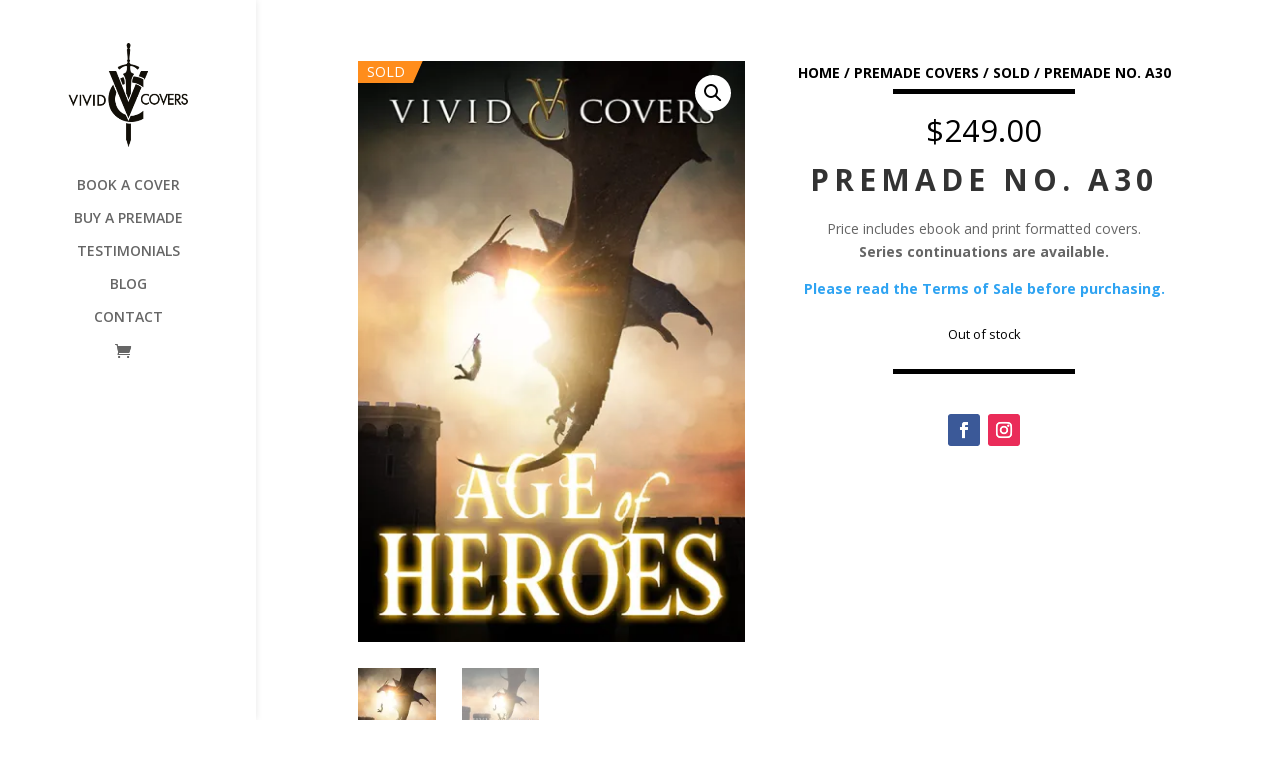

--- FILE ---
content_type: text/html; charset=UTF-8
request_url: https://www.vividcovers.com/shop/premade-no-a30/
body_size: 11129
content:
<!DOCTYPE html>
<html lang="en-US">
<head>
	<meta charset="UTF-8" />
<meta http-equiv="X-UA-Compatible" content="IE=edge">
	<link rel="pingback" href="https://www.vividcovers.com/xmlrpc.php" />

	<script type="text/javascript">
		document.documentElement.className = 'js';
	</script>

	<script>var et_site_url='https://www.vividcovers.com';var et_post_id='5239';function et_core_page_resource_fallback(a,b){"undefined"===typeof b&&(b=a.sheet.cssRules&&0===a.sheet.cssRules.length);b&&(a.onerror=null,a.onload=null,a.href?a.href=et_site_url+"/?et_core_page_resource="+a.id+et_post_id:a.src&&(a.src=et_site_url+"/?et_core_page_resource="+a.id+et_post_id))}
</script><meta name='robots' content='index, follow, max-image-preview:large, max-snippet:-1, max-video-preview:-1' />
	
	<script>window._wca = window._wca || [];</script>

	<!-- This site is optimized with the Yoast SEO plugin v26.8 - https://yoast.com/product/yoast-seo-wordpress/ -->
	<link media="all" href="https://www.vividcovers.com/wp-content/cache/autoptimize/css/autoptimize_bf0be4298cec95c5c8d1db92f26f4fc5.css" rel="stylesheet"><link media="only screen and (max-width: 768px)" href="https://www.vividcovers.com/wp-content/cache/autoptimize/css/autoptimize_6fe211f8bb15af76999ce9135805d7af.css" rel="stylesheet"><title>Premade No. A30 &#187; VIVID COVERS</title>
	<link rel="canonical" href="https://www.vividcovers.com/shop/premade-no-a30/" />
	<meta property="og:locale" content="en_US" />
	<meta property="og:type" content="article" />
	<meta property="og:title" content="Premade No. A30 &#187; VIVID COVERS" />
	<meta property="og:description" content="Price includes ebook and print formatted covers. Series continuations are available.   Please read the Terms of Sale before purchasing." />
	<meta property="og:url" content="https://www.vividcovers.com/shop/premade-no-a30/" />
	<meta property="og:site_name" content="VIVID COVERS" />
	<meta property="article:publisher" content="https://www.facebook.com/VividCovers/" />
	<meta property="article:modified_time" content="2021-01-05T11:01:38+00:00" />
	<meta property="og:image" content="https://i0.wp.com/www.vividcovers.com/wp-content/uploads/2020/08/A30.jpg?fit=500%2C750&ssl=1" />
	<meta property="og:image:width" content="500" />
	<meta property="og:image:height" content="750" />
	<meta property="og:image:type" content="image/jpeg" />
	<meta name="twitter:card" content="summary_large_image" />
	<script type="application/ld+json" class="yoast-schema-graph">{"@context":"https://schema.org","@graph":[{"@type":"WebPage","@id":"https://www.vividcovers.com/shop/premade-no-a30/","url":"https://www.vividcovers.com/shop/premade-no-a30/","name":"Premade No. A30 &#187; VIVID COVERS","isPartOf":{"@id":"https://www.vividcovers.com/#website"},"primaryImageOfPage":{"@id":"https://www.vividcovers.com/shop/premade-no-a30/#primaryimage"},"image":{"@id":"https://www.vividcovers.com/shop/premade-no-a30/#primaryimage"},"thumbnailUrl":"https://i0.wp.com/www.vividcovers.com/wp-content/uploads/2020/08/A30.jpg?fit=500%2C750&ssl=1","datePublished":"2020-08-22T22:53:51+00:00","dateModified":"2021-01-05T11:01:38+00:00","breadcrumb":{"@id":"https://www.vividcovers.com/shop/premade-no-a30/#breadcrumb"},"inLanguage":"en-US","potentialAction":[{"@type":"ReadAction","target":["https://www.vividcovers.com/shop/premade-no-a30/"]}]},{"@type":"ImageObject","inLanguage":"en-US","@id":"https://www.vividcovers.com/shop/premade-no-a30/#primaryimage","url":"https://i0.wp.com/www.vividcovers.com/wp-content/uploads/2020/08/A30.jpg?fit=500%2C750&ssl=1","contentUrl":"https://i0.wp.com/www.vividcovers.com/wp-content/uploads/2020/08/A30.jpg?fit=500%2C750&ssl=1","width":500,"height":750},{"@type":"BreadcrumbList","@id":"https://www.vividcovers.com/shop/premade-no-a30/#breadcrumb","itemListElement":[{"@type":"ListItem","position":1,"name":"Home","item":"https://www.vividcovers.com/"},{"@type":"ListItem","position":2,"name":"PREMADE COVERS","item":"https://www.vividcovers.com/shop/"},{"@type":"ListItem","position":3,"name":"Premade No. A30"}]},{"@type":"WebSite","@id":"https://www.vividcovers.com/#website","url":"https://www.vividcovers.com/","name":"VIVID COVERS","description":"","publisher":{"@id":"https://www.vividcovers.com/#organization"},"potentialAction":[{"@type":"SearchAction","target":{"@type":"EntryPoint","urlTemplate":"https://www.vividcovers.com/?s={search_term_string}"},"query-input":{"@type":"PropertyValueSpecification","valueRequired":true,"valueName":"search_term_string"}}],"inLanguage":"en-US"},{"@type":"Organization","@id":"https://www.vividcovers.com/#organization","name":"Vivid Covers","url":"https://www.vividcovers.com/","logo":{"@type":"ImageObject","inLanguage":"en-US","@id":"https://www.vividcovers.com/#/schema/logo/image/","url":"","contentUrl":"","caption":"Vivid Covers"},"image":{"@id":"https://www.vividcovers.com/#/schema/logo/image/"},"sameAs":["https://www.facebook.com/VividCovers/"]}]}</script>
	<!-- / Yoast SEO plugin. -->


<link rel='dns-prefetch' href='//stats.wp.com' />
<link rel='dns-prefetch' href='//fonts.googleapis.com' />
<link rel='dns-prefetch' href='//v0.wordpress.com' />
<link rel='preconnect' href='//i0.wp.com' />
<link rel="alternate" type="application/rss+xml" title="VIVID COVERS &raquo; Feed" href="https://www.vividcovers.com/feed/" />
<link rel="alternate" type="application/rss+xml" title="VIVID COVERS &raquo; Comments Feed" href="https://www.vividcovers.com/comments/feed/" />
<script type="text/javascript">
/* <![CDATA[ */
window._wpemojiSettings = {"baseUrl":"https:\/\/s.w.org\/images\/core\/emoji\/16.0.1\/72x72\/","ext":".png","svgUrl":"https:\/\/s.w.org\/images\/core\/emoji\/16.0.1\/svg\/","svgExt":".svg","source":{"concatemoji":"https:\/\/www.vividcovers.com\/wp-includes\/js\/wp-emoji-release.min.js?ver=6.8.3"}};
/*! This file is auto-generated */
!function(s,n){var o,i,e;function c(e){try{var t={supportTests:e,timestamp:(new Date).valueOf()};sessionStorage.setItem(o,JSON.stringify(t))}catch(e){}}function p(e,t,n){e.clearRect(0,0,e.canvas.width,e.canvas.height),e.fillText(t,0,0);var t=new Uint32Array(e.getImageData(0,0,e.canvas.width,e.canvas.height).data),a=(e.clearRect(0,0,e.canvas.width,e.canvas.height),e.fillText(n,0,0),new Uint32Array(e.getImageData(0,0,e.canvas.width,e.canvas.height).data));return t.every(function(e,t){return e===a[t]})}function u(e,t){e.clearRect(0,0,e.canvas.width,e.canvas.height),e.fillText(t,0,0);for(var n=e.getImageData(16,16,1,1),a=0;a<n.data.length;a++)if(0!==n.data[a])return!1;return!0}function f(e,t,n,a){switch(t){case"flag":return n(e,"\ud83c\udff3\ufe0f\u200d\u26a7\ufe0f","\ud83c\udff3\ufe0f\u200b\u26a7\ufe0f")?!1:!n(e,"\ud83c\udde8\ud83c\uddf6","\ud83c\udde8\u200b\ud83c\uddf6")&&!n(e,"\ud83c\udff4\udb40\udc67\udb40\udc62\udb40\udc65\udb40\udc6e\udb40\udc67\udb40\udc7f","\ud83c\udff4\u200b\udb40\udc67\u200b\udb40\udc62\u200b\udb40\udc65\u200b\udb40\udc6e\u200b\udb40\udc67\u200b\udb40\udc7f");case"emoji":return!a(e,"\ud83e\udedf")}return!1}function g(e,t,n,a){var r="undefined"!=typeof WorkerGlobalScope&&self instanceof WorkerGlobalScope?new OffscreenCanvas(300,150):s.createElement("canvas"),o=r.getContext("2d",{willReadFrequently:!0}),i=(o.textBaseline="top",o.font="600 32px Arial",{});return e.forEach(function(e){i[e]=t(o,e,n,a)}),i}function t(e){var t=s.createElement("script");t.src=e,t.defer=!0,s.head.appendChild(t)}"undefined"!=typeof Promise&&(o="wpEmojiSettingsSupports",i=["flag","emoji"],n.supports={everything:!0,everythingExceptFlag:!0},e=new Promise(function(e){s.addEventListener("DOMContentLoaded",e,{once:!0})}),new Promise(function(t){var n=function(){try{var e=JSON.parse(sessionStorage.getItem(o));if("object"==typeof e&&"number"==typeof e.timestamp&&(new Date).valueOf()<e.timestamp+604800&&"object"==typeof e.supportTests)return e.supportTests}catch(e){}return null}();if(!n){if("undefined"!=typeof Worker&&"undefined"!=typeof OffscreenCanvas&&"undefined"!=typeof URL&&URL.createObjectURL&&"undefined"!=typeof Blob)try{var e="postMessage("+g.toString()+"("+[JSON.stringify(i),f.toString(),p.toString(),u.toString()].join(",")+"));",a=new Blob([e],{type:"text/javascript"}),r=new Worker(URL.createObjectURL(a),{name:"wpTestEmojiSupports"});return void(r.onmessage=function(e){c(n=e.data),r.terminate(),t(n)})}catch(e){}c(n=g(i,f,p,u))}t(n)}).then(function(e){for(var t in e)n.supports[t]=e[t],n.supports.everything=n.supports.everything&&n.supports[t],"flag"!==t&&(n.supports.everythingExceptFlag=n.supports.everythingExceptFlag&&n.supports[t]);n.supports.everythingExceptFlag=n.supports.everythingExceptFlag&&!n.supports.flag,n.DOMReady=!1,n.readyCallback=function(){n.DOMReady=!0}}).then(function(){return e}).then(function(){var e;n.supports.everything||(n.readyCallback(),(e=n.source||{}).concatemoji?t(e.concatemoji):e.wpemoji&&e.twemoji&&(t(e.twemoji),t(e.wpemoji)))}))}((window,document),window._wpemojiSettings);
/* ]]> */
</script>
<meta content="Divi v.4.7.7" name="generator"/>















<link rel='stylesheet' id='divi-fonts-css' href='https://fonts.googleapis.com/css?family=Open+Sans:300italic,400italic,600italic,700italic,800italic,400,300,600,700,800&#038;subset=latin,latin-ext&#038;display=swap' type='text/css' media='all' />

<link rel='stylesheet' id='dashicons-css' href='https://www.vividcovers.com/wp-includes/css/dashicons.min.css?ver=6.8.3' type='text/css' media='all' />
<script type="text/javascript" src="https://www.vividcovers.com/wp-includes/js/jquery/jquery.min.js?ver=3.7.1" id="jquery-core-js"></script>


<script type="text/javascript" id="wc-add-to-cart-js-extra">
/* <![CDATA[ */
var wc_add_to_cart_params = {"ajax_url":"\/wp-admin\/admin-ajax.php","wc_ajax_url":"\/?wc-ajax=%%endpoint%%","i18n_view_cart":"View cart","cart_url":"https:\/\/www.vividcovers.com\/cart\/","is_cart":"","cart_redirect_after_add":"no"};
/* ]]> */
</script>





<script type="text/javascript" id="wc-single-product-js-extra">
/* <![CDATA[ */
var wc_single_product_params = {"i18n_required_rating_text":"Please select a rating","i18n_rating_options":["1 of 5 stars","2 of 5 stars","3 of 5 stars","4 of 5 stars","5 of 5 stars"],"i18n_product_gallery_trigger_text":"View full-screen image gallery","review_rating_required":"yes","flexslider":{"rtl":false,"animation":"slide","smoothHeight":true,"directionNav":false,"controlNav":"thumbnails","slideshow":false,"animationSpeed":500,"animationLoop":false,"allowOneSlide":false},"zoom_enabled":"1","zoom_options":[],"photoswipe_enabled":"1","photoswipe_options":{"shareEl":false,"closeOnScroll":false,"history":false,"hideAnimationDuration":0,"showAnimationDuration":0},"flexslider_enabled":"1"};
/* ]]> */
</script>


<script type="text/javascript" id="woocommerce-js-extra">
/* <![CDATA[ */
var woocommerce_params = {"ajax_url":"\/wp-admin\/admin-ajax.php","wc_ajax_url":"\/?wc-ajax=%%endpoint%%","i18n_password_show":"Show password","i18n_password_hide":"Hide password"};
/* ]]> */
</script>

<script type="text/javascript" src="https://stats.wp.com/s-202605.js" id="woocommerce-analytics-js" defer="defer" data-wp-strategy="defer"></script>
<link rel="https://api.w.org/" href="https://www.vividcovers.com/wp-json/" /><link rel="alternate" title="JSON" type="application/json" href="https://www.vividcovers.com/wp-json/wp/v2/product/5239" /><link rel="EditURI" type="application/rsd+xml" title="RSD" href="https://www.vividcovers.com/xmlrpc.php?rsd" />
<meta name="generator" content="WordPress 6.8.3" />
<meta name="generator" content="WooCommerce 10.1.3" />
<link rel="alternate" title="oEmbed (JSON)" type="application/json+oembed" href="https://www.vividcovers.com/wp-json/oembed/1.0/embed?url=https%3A%2F%2Fwww.vividcovers.com%2Fshop%2Fpremade-no-a30%2F" />
<link rel="alternate" title="oEmbed (XML)" type="text/xml+oembed" href="https://www.vividcovers.com/wp-json/oembed/1.0/embed?url=https%3A%2F%2Fwww.vividcovers.com%2Fshop%2Fpremade-no-a30%2F&#038;format=xml" />
	
		<meta name="viewport" content="width=device-width, initial-scale=1.0, maximum-scale=1.0, user-scalable=0" /><link rel="preload" href="https://www.vividcovers.com/wp-content/themes/Divi/core/admin/fonts/modules.ttf" as="font" crossorigin="anonymous">	<noscript><style>.woocommerce-product-gallery{ opacity: 1 !important; }</style></noscript>
	<link rel="icon" href="https://i0.wp.com/www.vividcovers.com/wp-content/uploads/2020/12/favicon-1.png?fit=32%2C32&#038;ssl=1" sizes="32x32" />
<link rel="icon" href="https://i0.wp.com/www.vividcovers.com/wp-content/uploads/2020/12/favicon-1.png?fit=32%2C32&#038;ssl=1" sizes="192x192" />
<link rel="apple-touch-icon" href="https://i0.wp.com/www.vividcovers.com/wp-content/uploads/2020/12/favicon-1.png?fit=32%2C32&#038;ssl=1" />
<meta name="msapplication-TileImage" content="https://i0.wp.com/www.vividcovers.com/wp-content/uploads/2020/12/favicon-1.png?fit=32%2C32&#038;ssl=1" />
	
	<script id="mcjs">!function(c,h,i,m,p){m=c.createElement(h),p=c.getElementsByTagName(h)[0],m.async=1,m.src=i,p.parentNode.insertBefore(m,p)}(document,"script","https://chimpstatic.com/mcjs-connected/js/users/7f4b0bc4edd8f985e30dd294e/ef2efbaefe2ff11a984d3a22e.js");</script>
</head>
<body class="wp-singular product-template-default single single-product postid-5239 wp-theme-Divi theme-Divi et-tb-has-template et-tb-has-body woocommerce woocommerce-page woocommerce-no-js et_pb_button_helper_class et_vertical_nav et_vertical_fixed et_show_nav et_primary_nav_dropdown_animation_fade et_secondary_nav_dropdown_animation_fade et_header_style_centered et_pb_footer_columns4 et_cover_background et_pb_gutter linux et_pb_gutters3 et_divi_theme et-db et_minified_js et_minified_css">
	<div id="page-container">

	
	
			<header id="main-header" data-height-onload="66">
			<div class="container clearfix et_menu_container">
							<div class="logo_container">
					<span class="logo_helper"></span>
					<a href="https://www.vividcovers.com/">
						<img src="https://www.vividcovers.com/wp-content/uploads/2020/12/LOGO-NEW_Fab.png" alt="VIVID COVERS" id="logo" data-height-percentage="100" />
					</a>
				</div>
							<div id="et-top-navigation" data-height="66" data-fixed-height="36">
											<nav id="top-menu-nav">
						<ul id="top-menu" class="nav"><li id="menu-item-5458" class="menu-item menu-item-type-post_type menu-item-object-page menu-item-5458"><a href="https://www.vividcovers.com/book-a-cover/">BOOK A COVER</a></li>
<li id="menu-item-5470" class="menu-item menu-item-type-post_type menu-item-object-page current_page_parent menu-item-5470"><a href="https://www.vividcovers.com/shop/">BUY A PREMADE</a></li>
<li id="menu-item-5499" class="menu-item menu-item-type-post_type menu-item-object-page menu-item-5499"><a href="https://www.vividcovers.com/testimonials/">TESTIMONIALS</a></li>
<li id="menu-item-5527" class="menu-item menu-item-type-post_type menu-item-object-page menu-item-5527"><a href="https://www.vividcovers.com/blog/">BLOG</a></li>
<li id="menu-item-5513" class="menu-item menu-item-type-post_type menu-item-object-page menu-item-5513"><a href="https://www.vividcovers.com/contact/">CONTACT</a></li>
</ul>						</nav>
					
					<a href="https://www.vividcovers.com/cart/" class="et-cart-info">
				<span></span>
			</a>
					
					
					<div id="et_mobile_nav_menu">
				<div class="mobile_nav closed">
					<span class="select_page">Select Page</span>
					<span class="mobile_menu_bar mobile_menu_bar_toggle"></span>
				</div>
			</div>				</div> <!-- #et-top-navigation -->
			</div> <!-- .container -->
			<div class="et_search_outer">
				<div class="container et_search_form_container">
					<form role="search" method="get" class="et-search-form" action="https://www.vividcovers.com/">
					<input type="search" class="et-search-field" placeholder="Search &hellip;" value="" name="s" title="Search for:" />					</form>
					<span class="et_close_search_field"></span>
				</div>
			</div>
		</header> <!-- #main-header -->
			<div id="et-main-area">
	
    <div id="main-content">
    <div id="et-boc" class="et-boc">
			
		<div class="clearfix"></div><!-- #end wrapper --><div class="et-l et-l--body">
			<div class="et_builder_inner_content et_pb_gutters3 product"><div class="et_pb_section et_pb_section_0_tb_body et_section_regular" >
				
				
				
				
					<div class="et_pb_row et_pb_row_0_tb_body">
				<div class="et_pb_column et_pb_column_1_2 et_pb_column_0_tb_body  et_pb_css_mix_blend_mode_passthrough">
				
				
				<div class="et_pb_module et_pb_wc_images et_pb_wc_images_0_tb_body et_pb_bg_layout_">
				
				
				
				
				<div class="et_pb_module_inner">
					<div class="woocommerce-product-gallery woocommerce-product-gallery--with-images woocommerce-product-gallery--columns-4 images" data-columns="4" style="opacity: 0; transition: opacity .25s ease-in-out;">
	<div class="woocommerce-product-gallery__wrapper">
		<div data-thumb="https://i0.wp.com/www.vividcovers.com/wp-content/uploads/2020/08/A30.jpg?resize=100%2C100&#038;ssl=1" data-thumb-alt="Premade No. A30" data-thumb-srcset="https://i0.wp.com/www.vividcovers.com/wp-content/uploads/2020/08/A30.jpg?resize=100%2C100&amp;ssl=1 100w, https://i0.wp.com/www.vividcovers.com/wp-content/uploads/2020/08/A30.jpg?zoom=2&amp;resize=100%2C100&amp;ssl=1 200w, https://i0.wp.com/www.vividcovers.com/wp-content/uploads/2020/08/A30.jpg?zoom=3&amp;resize=100%2C100&amp;ssl=1 300w"  data-thumb-sizes="(max-width: 100px) 100vw, 100px" class="woocommerce-product-gallery__image"><a href="https://i0.wp.com/www.vividcovers.com/wp-content/uploads/2020/08/A30.jpg?fit=500%2C750&#038;ssl=1"><img width="400" height="600" src="https://i0.wp.com/www.vividcovers.com/wp-content/uploads/2020/08/A30.jpg?fit=400%2C600&amp;ssl=1" class="wp-post-image" alt="Premade No. A30" data-caption="" data-src="https://i0.wp.com/www.vividcovers.com/wp-content/uploads/2020/08/A30.jpg?fit=500%2C750&#038;ssl=1" data-large_image="https://i0.wp.com/www.vividcovers.com/wp-content/uploads/2020/08/A30.jpg?fit=500%2C750&#038;ssl=1" data-large_image_width="500" data-large_image_height="750" decoding="async" fetchpriority="high" srcset="https://i0.wp.com/www.vividcovers.com/wp-content/uploads/2020/08/A30.jpg?w=500&amp;ssl=1 500w, https://i0.wp.com/www.vividcovers.com/wp-content/uploads/2020/08/A30.jpg?resize=200%2C300&amp;ssl=1 200w, https://i0.wp.com/www.vividcovers.com/wp-content/uploads/2020/08/A30.jpg?resize=300%2C450&amp;ssl=1 300w, https://i0.wp.com/www.vividcovers.com/wp-content/uploads/2020/08/A30.jpg?resize=400%2C600&amp;ssl=1 400w" sizes="(max-width: 400px) 100vw, 400px" /></a></div><div class="advanced-woo-labels awl-position-type-on-image awl-label-type-single awl-align-left-top" style="display:none;flex-wrap:wrap;flex-direction:row;text-align:left;width:100%;position:absolute;z-index:9;left:0px;right:auto;top:0px;bottom:auto;transform:none;justify-content:flex-start;"><div class="awl-label-wrap awl-text-label-wrap awl-label-id-24679" style=""><span class="awl-product-label awl-type-label awl-type-label-angle" style="display:table;position:relative;line-height:1;white-space:nowrap;vertical-align:baseline;font-size:14px;--awl-font-size-tablet:14px;--awl-font-size-phone:14px;font-weight:400;font-style:normal;letter-spacing:0;color:#fff;opacity:1;margin:0px 0px 0px 0px;"><span class="awl-label-text"  style="display:table-cell;padding:0.3em 0.6em 0.3em 0.6em;z-index:1;background:#ff8d1c;position:relative;line-height:1;border-radius:0;"><span class="awl-inner-text">SOLD</span></span><span class="awl-label-after" style="display:table-cell;width:0;height:0;position:relative;z-index:2;overflow:hidden;padding:0 0.65em 0 0;"><svg viewBox="0 0 100 100" preserveAspectRatio="none" style="position:absolute;top:0;width:100%;height:100%;fill:#ff8d1c;"><g class="awl-angle-after"><polygon vector-effect="non-scaling-stroke" points="0,0 97,0 0,100" style="stroke:none;" /><line class="d-stroke" vector-effect="non-scaling-stroke" x1="0" y1="0" x2="97" y2="0" /><line vector-effect="non-scaling-stroke" x1="97" y1="0" x2="0" y2="100" /></g></svg></span></span></div></div><div data-thumb="https://i0.wp.com/www.vividcovers.com/wp-content/uploads/2020/08/A30b.jpg?resize=100%2C100&#038;ssl=1" data-thumb-alt="Premade No. A30 - Image 2" data-thumb-srcset="https://i0.wp.com/www.vividcovers.com/wp-content/uploads/2020/08/A30b.jpg?resize=100%2C100&amp;ssl=1 100w, https://i0.wp.com/www.vividcovers.com/wp-content/uploads/2020/08/A30b.jpg?zoom=2&amp;resize=100%2C100&amp;ssl=1 200w, https://i0.wp.com/www.vividcovers.com/wp-content/uploads/2020/08/A30b.jpg?zoom=3&amp;resize=100%2C100&amp;ssl=1 300w"  data-thumb-sizes="(max-width: 100px) 100vw, 100px" class="woocommerce-product-gallery__image"><a href="https://i0.wp.com/www.vividcovers.com/wp-content/uploads/2020/08/A30b.jpg?fit=1238%2C495&#038;ssl=1"><img width="400" height="160" src="https://i0.wp.com/www.vividcovers.com/wp-content/uploads/2020/08/A30b.jpg?fit=400%2C160&amp;ssl=1" class="" alt="Premade No. A30 - Image 2" data-caption="" data-src="https://i0.wp.com/www.vividcovers.com/wp-content/uploads/2020/08/A30b.jpg?fit=1238%2C495&#038;ssl=1" data-large_image="https://i0.wp.com/www.vividcovers.com/wp-content/uploads/2020/08/A30b.jpg?fit=1238%2C495&#038;ssl=1" data-large_image_width="1238" data-large_image_height="495" decoding="async" srcset="https://i0.wp.com/www.vividcovers.com/wp-content/uploads/2020/08/A30b.jpg?w=1238&amp;ssl=1 1238w, https://i0.wp.com/www.vividcovers.com/wp-content/uploads/2020/08/A30b.jpg?resize=300%2C120&amp;ssl=1 300w, https://i0.wp.com/www.vividcovers.com/wp-content/uploads/2020/08/A30b.jpg?resize=1024%2C409&amp;ssl=1 1024w, https://i0.wp.com/www.vividcovers.com/wp-content/uploads/2020/08/A30b.jpg?resize=768%2C307&amp;ssl=1 768w, https://i0.wp.com/www.vividcovers.com/wp-content/uploads/2020/08/A30b.jpg?resize=400%2C160&amp;ssl=1 400w" sizes="(max-width: 400px) 100vw, 400px" /></a></div>	</div>
</div>

				</div>
			</div>
			</div> <!-- .et_pb_column --><div class="et_pb_column et_pb_column_1_2 et_pb_column_1_tb_body  et_pb_css_mix_blend_mode_passthrough et-last-child">
				
				
				<div class="et_pb_module et_pb_wc_breadcrumb et_pb_wc_breadcrumb_0_tb_body et_pb_bg_layout_  et_pb_text_align_center">
				
				
				
				
				<div class="et_pb_module_inner">
					<nav class="woocommerce-breadcrumb" aria-label="Breadcrumb"><a href="https://www.vividcovers.com">Home</a>  /  <a href="https://www.vividcovers.com/shop/">PREMADE COVERS</a>  /  <a href="https://www.vividcovers.com/product-category/sold/">Sold</a>  /  Premade No. A30</nav>
				</div>
			</div><div class="et_pb_module et_pb_divider et_pb_divider_0_tb_body et_pb_divider_position_ et_pb_space"><div class="et_pb_divider_internal"></div></div><div class="et_pb_module et_pb_wc_price et_pb_wc_price_0_tb_body  et_pb_text_align_center">
				
				
				
				
				<div class="et_pb_module_inner">
					<p class="price"><span class="woocommerce-Price-amount amount"><bdi><span class="woocommerce-Price-currencySymbol">&#36;</span>249.00</bdi></span></p>

				</div>
			</div><div class="et_pb_module et_pb_wc_title et_pb_wc_title_0_tb_body et_pb_bg_layout_light">
				
				
				
				
				<div class="et_pb_module_inner">
					
		<h1>Premade No. A30</h1>
				</div>
			</div><div class="et_pb_module et_pb_wc_description et_pb_wc_description_0_tb_body et_pb_bg_layout_light  et_pb_text_align_center">
				
				
				
				
				<div class="et_pb_module_inner">
					<p>Price includes ebook and print formatted covers.<strong><br />
Series continuations are available.<br />
</strong></p>
<p><a href="https://www.vividcovers.com/premade-cover-terms-of-sale/"><strong>Please read the Terms of Sale before purchasing.</strong></a></p>

				</div>
			</div><div class="et_pb_module et_pb_wc_add_to_cart et_pb_wc_add_to_cart_0_tb_body et_pb_hide_input_quantity et_pb_bg_layout_light  et_pb_text_align_center">
				
				
				
				
				<div class="et_pb_module_inner">
					<p class="stock out-of-stock">Out of stock</p>

				</div>
			</div><div class="et_pb_module et_pb_divider et_pb_divider_1_tb_body et_pb_divider_position_ et_pb_space"><div class="et_pb_divider_internal"></div></div><ul class="et_pb_module et_pb_social_media_follow et_pb_social_media_follow_0_tb_body clearfix  et_pb_text_align_center et_pb_bg_layout_light">
				
				
				<li
            class='et_pb_social_media_follow_network_0_tb_body et_pb_social_icon et_pb_social_network_link  et-social-facebook et_pb_social_media_follow_network_0_tb_body'><a
              href='http://www.facebook.com/groups/VividCovers'
              class='icon et_pb_with_border'
              title='Follow on Facebook'
               target="_blank"><span
                class='et_pb_social_media_follow_network_name'
                aria-hidden='true'
                >Follow</span></a></li><li
            class='et_pb_social_media_follow_network_1_tb_body et_pb_social_icon et_pb_social_network_link  et-social-instagram et_pb_social_media_follow_network_1_tb_body'><a
              href='http://instagram.com/vivid.covers'
              class='icon et_pb_with_border'
              title='Follow on Instagram'
               target="_blank"><span
                class='et_pb_social_media_follow_network_name'
                aria-hidden='true'
                >Follow</span></a></li>
			</ul> <!-- .et_pb_counters -->
			</div> <!-- .et_pb_column -->
				
				
			</div> <!-- .et_pb_row --><div class="et_pb_row et_pb_row_1_tb_body">
				<div class="et_pb_column et_pb_column_4_4 et_pb_column_2_tb_body  et_pb_css_mix_blend_mode_passthrough et-last-child">
				
				
				<div class="et_pb_module et_pb_wc_related_products et_pb_wc_related_products_0_tb_body et_pb_bg_layout_">
				
				
				
				
				<div class="et_pb_module_inner">
					
	<section class="related products">

					<h2>Related products</h2>
				<ul class="products columns-4">

			
					<li class="product type-product post-24641 status-publish first outofstock product_cat-sold product_tag-alien product_tag-battle product_tag-planet product_tag-sci-fi product_tag-scifi product_tag-ship product_tag-soldiers product_tag-space product_tag-spaceship has-post-thumbnail virtual sold-individually purchasable product-type-simple">
	<a href="https://www.vividcovers.com/shop/premade-no-a56/" class="woocommerce-LoopProduct-link woocommerce-loop-product__link"><span class="et_shop_image"><div style="position:relative;"><img width="500" height="750" src="https://i0.wp.com/www.vividcovers.com/wp-content/uploads/2020/12/A56.jpg?resize=500%2C750&amp;ssl=1" class="attachment-woocommerce_thumbnail size-woocommerce_thumbnail" alt="Premade No. A56" decoding="async" srcset="https://i0.wp.com/www.vividcovers.com/wp-content/uploads/2020/12/A56.jpg?w=500&amp;ssl=1 500w, https://i0.wp.com/www.vividcovers.com/wp-content/uploads/2020/12/A56.jpg?resize=200%2C300&amp;ssl=1 200w, https://i0.wp.com/www.vividcovers.com/wp-content/uploads/2020/12/A56.jpg?resize=300%2C450&amp;ssl=1 300w, https://i0.wp.com/www.vividcovers.com/wp-content/uploads/2020/12/A56.jpg?resize=480%2C720&amp;ssl=1 480w, https://i0.wp.com/www.vividcovers.com/wp-content/uploads/2020/12/A56.jpg?resize=400%2C600&amp;ssl=1 400w" sizes="(max-width: 500px) 100vw, 500px" /><div class="advanced-woo-labels awl-position-type-on-image awl-label-type-archive awl-align-left-top" style="display:flex;flex-wrap:wrap;flex-direction:row;text-align:left;width:100%;position:absolute;z-index:9;left:0px;right:auto;top:0px;bottom:auto;transform:none;justify-content:flex-start;"><div class="awl-label-wrap awl-text-label-wrap awl-label-id-24679" style=""><span class="awl-product-label awl-type-label awl-type-label-angle" style="display:table;position:relative;line-height:1;white-space:nowrap;vertical-align:baseline;font-size:14px;--awl-font-size-tablet:14px;--awl-font-size-phone:14px;font-weight:400;font-style:normal;letter-spacing:0;color:#fff;opacity:1;margin:0px 0px 0px 0px;"><span class="awl-label-text"  style="display:table-cell;padding:0.3em 0.6em 0.3em 0.6em;z-index:1;background:#ff8d1c;position:relative;line-height:1;border-radius:0;"><span class="awl-inner-text">SOLD</span></span><span class="awl-label-after" style="display:table-cell;width:0;height:0;position:relative;z-index:2;overflow:hidden;padding:0 0.65em 0 0;"><svg viewBox="0 0 100 100" preserveAspectRatio="none" style="position:absolute;top:0;width:100%;height:100%;fill:#ff8d1c;"><g class="awl-angle-after"><polygon vector-effect="non-scaling-stroke" points="0,0 97,0 0,100" style="stroke:none;" /><line class="d-stroke" vector-effect="non-scaling-stroke" x1="0" y1="0" x2="97" y2="0" /><line vector-effect="non-scaling-stroke" x1="97" y1="0" x2="0" y2="100" /></g></svg></span></span></div></div></div><span class="et_overlay"></span></span><h2 class="woocommerce-loop-product__title">Premade No. A56</h2>
	<span class="price"><span class="woocommerce-Price-amount amount"><bdi><span class="woocommerce-Price-currencySymbol">&#36;</span>249.00</bdi></span></span>
</a></li>

			
					<li class="product type-product post-5287 status-publish outofstock product_cat-sold has-post-thumbnail virtual sold-individually purchasable product-type-simple">
	<a href="https://www.vividcovers.com/shop/premade-no-a39-trilogy/" class="woocommerce-LoopProduct-link woocommerce-loop-product__link"><span class="et_shop_image"><div style="position:relative;"><img width="500" height="750" src="https://i0.wp.com/www.vividcovers.com/wp-content/uploads/2020/09/A39-C2.jpg?resize=500%2C750&amp;ssl=1" class="attachment-woocommerce_thumbnail size-woocommerce_thumbnail" alt="Premade No. A39 (TRILOGY)" decoding="async" srcset="https://i0.wp.com/www.vividcovers.com/wp-content/uploads/2020/09/A39-C2.jpg?w=500&amp;ssl=1 500w, https://i0.wp.com/www.vividcovers.com/wp-content/uploads/2020/09/A39-C2.jpg?resize=200%2C300&amp;ssl=1 200w, https://i0.wp.com/www.vividcovers.com/wp-content/uploads/2020/09/A39-C2.jpg?resize=300%2C450&amp;ssl=1 300w, https://i0.wp.com/www.vividcovers.com/wp-content/uploads/2020/09/A39-C2.jpg?resize=400%2C600&amp;ssl=1 400w" sizes="(max-width: 500px) 100vw, 500px" /><div class="advanced-woo-labels awl-position-type-on-image awl-label-type-archive awl-align-left-top" style="display:flex;flex-wrap:wrap;flex-direction:row;text-align:left;width:100%;position:absolute;z-index:9;left:0px;right:auto;top:0px;bottom:auto;transform:none;justify-content:flex-start;"><div class="awl-label-wrap awl-text-label-wrap awl-label-id-24679" style=""><span class="awl-product-label awl-type-label awl-type-label-angle" style="display:table;position:relative;line-height:1;white-space:nowrap;vertical-align:baseline;font-size:14px;--awl-font-size-tablet:14px;--awl-font-size-phone:14px;font-weight:400;font-style:normal;letter-spacing:0;color:#fff;opacity:1;margin:0px 0px 0px 0px;"><span class="awl-label-text"  style="display:table-cell;padding:0.3em 0.6em 0.3em 0.6em;z-index:1;background:#ff8d1c;position:relative;line-height:1;border-radius:0;"><span class="awl-inner-text">SOLD</span></span><span class="awl-label-after" style="display:table-cell;width:0;height:0;position:relative;z-index:2;overflow:hidden;padding:0 0.65em 0 0;"><svg viewBox="0 0 100 100" preserveAspectRatio="none" style="position:absolute;top:0;width:100%;height:100%;fill:#ff8d1c;"><g class="awl-angle-after"><polygon vector-effect="non-scaling-stroke" points="0,0 97,0 0,100" style="stroke:none;" /><line class="d-stroke" vector-effect="non-scaling-stroke" x1="0" y1="0" x2="97" y2="0" /><line vector-effect="non-scaling-stroke" x1="97" y1="0" x2="0" y2="100" /></g></svg></span></span></div></div></div><span class="et_overlay"></span></span><h2 class="woocommerce-loop-product__title">Premade No. A39 (TRILOGY)</h2>
	<span class="price"><span class="woocommerce-Price-amount amount"><bdi><span class="woocommerce-Price-currencySymbol">&#36;</span>699.00</bdi></span></span>
</a></li>

			
					<li class="product type-product post-24634 status-publish outofstock product_cat-sold product_tag-assassin product_tag-dagger product_tag-epic product_tag-fantasy-2 product_tag-hood product_tag-rogue product_tag-thief has-post-thumbnail virtual sold-individually purchasable product-type-simple">
	<a href="https://www.vividcovers.com/shop/premade-no-a55/" class="woocommerce-LoopProduct-link woocommerce-loop-product__link"><span class="et_shop_image"><div style="position:relative;"><img width="500" height="750" src="https://i0.wp.com/www.vividcovers.com/wp-content/uploads/2021/01/A55.jpg?resize=500%2C750&amp;ssl=1" class="attachment-woocommerce_thumbnail size-woocommerce_thumbnail" alt="Premade No. A55" decoding="async" srcset="https://i0.wp.com/www.vividcovers.com/wp-content/uploads/2021/01/A55.jpg?w=500&amp;ssl=1 500w, https://i0.wp.com/www.vividcovers.com/wp-content/uploads/2021/01/A55.jpg?resize=200%2C300&amp;ssl=1 200w, https://i0.wp.com/www.vividcovers.com/wp-content/uploads/2021/01/A55.jpg?resize=300%2C450&amp;ssl=1 300w, https://i0.wp.com/www.vividcovers.com/wp-content/uploads/2021/01/A55.jpg?resize=480%2C720&amp;ssl=1 480w, https://i0.wp.com/www.vividcovers.com/wp-content/uploads/2021/01/A55.jpg?resize=400%2C600&amp;ssl=1 400w" sizes="(max-width: 500px) 100vw, 500px" /><div class="advanced-woo-labels awl-position-type-on-image awl-label-type-archive awl-align-left-top" style="display:flex;flex-wrap:wrap;flex-direction:row;text-align:left;width:100%;position:absolute;z-index:9;left:0px;right:auto;top:0px;bottom:auto;transform:none;justify-content:flex-start;"><div class="awl-label-wrap awl-text-label-wrap awl-label-id-24679" style=""><span class="awl-product-label awl-type-label awl-type-label-angle" style="display:table;position:relative;line-height:1;white-space:nowrap;vertical-align:baseline;font-size:14px;--awl-font-size-tablet:14px;--awl-font-size-phone:14px;font-weight:400;font-style:normal;letter-spacing:0;color:#fff;opacity:1;margin:0px 0px 0px 0px;"><span class="awl-label-text"  style="display:table-cell;padding:0.3em 0.6em 0.3em 0.6em;z-index:1;background:#ff8d1c;position:relative;line-height:1;border-radius:0;"><span class="awl-inner-text">SOLD</span></span><span class="awl-label-after" style="display:table-cell;width:0;height:0;position:relative;z-index:2;overflow:hidden;padding:0 0.65em 0 0;"><svg viewBox="0 0 100 100" preserveAspectRatio="none" style="position:absolute;top:0;width:100%;height:100%;fill:#ff8d1c;"><g class="awl-angle-after"><polygon vector-effect="non-scaling-stroke" points="0,0 97,0 0,100" style="stroke:none;" /><line class="d-stroke" vector-effect="non-scaling-stroke" x1="0" y1="0" x2="97" y2="0" /><line vector-effect="non-scaling-stroke" x1="97" y1="0" x2="0" y2="100" /></g></svg></span></span></div></div></div><span class="et_overlay"></span></span><h2 class="woocommerce-loop-product__title">Premade No. A55</h2>
	<span class="price"><span class="woocommerce-Price-amount amount"><bdi><span class="woocommerce-Price-currencySymbol">&#36;</span>299.00</bdi></span></span>
</a></li>

			
					<li class="product type-product post-4808 status-publish last outofstock product_cat-sold product_tag-military product_tag-planet product_tag-sci-fi product_tag-science product_tag-science-fiction-2 product_tag-ship product_tag-space has-post-thumbnail virtual sold-individually purchasable product-type-simple">
	<a href="https://www.vividcovers.com/shop/premade-no-3016/" class="woocommerce-LoopProduct-link woocommerce-loop-product__link"><span class="et_shop_image"><div style="position:relative;"><img width="500" height="750" src="https://i0.wp.com/www.vividcovers.com/wp-content/uploads/2019/11/VC_Premade-3016-C_11282019-1.jpg?resize=500%2C750&amp;ssl=1" class="attachment-woocommerce_thumbnail size-woocommerce_thumbnail" alt="Premade No. 3016 (TRILOGY)" decoding="async" srcset="https://i0.wp.com/www.vividcovers.com/wp-content/uploads/2019/11/VC_Premade-3016-C_11282019-1.jpg?w=500&amp;ssl=1 500w, https://i0.wp.com/www.vividcovers.com/wp-content/uploads/2019/11/VC_Premade-3016-C_11282019-1.jpg?resize=200%2C300&amp;ssl=1 200w, https://i0.wp.com/www.vividcovers.com/wp-content/uploads/2019/11/VC_Premade-3016-C_11282019-1.jpg?resize=300%2C450&amp;ssl=1 300w, https://i0.wp.com/www.vividcovers.com/wp-content/uploads/2019/11/VC_Premade-3016-C_11282019-1.jpg?resize=480%2C720&amp;ssl=1 480w, https://i0.wp.com/www.vividcovers.com/wp-content/uploads/2019/11/VC_Premade-3016-C_11282019-1.jpg?resize=400%2C600&amp;ssl=1 400w" sizes="(max-width: 500px) 100vw, 500px" /><div class="advanced-woo-labels awl-position-type-on-image awl-label-type-archive awl-align-left-top" style="display:flex;flex-wrap:wrap;flex-direction:row;text-align:left;width:100%;position:absolute;z-index:9;left:0px;right:auto;top:0px;bottom:auto;transform:none;justify-content:flex-start;"><div class="awl-label-wrap awl-text-label-wrap awl-label-id-24679" style=""><span class="awl-product-label awl-type-label awl-type-label-angle" style="display:table;position:relative;line-height:1;white-space:nowrap;vertical-align:baseline;font-size:14px;--awl-font-size-tablet:14px;--awl-font-size-phone:14px;font-weight:400;font-style:normal;letter-spacing:0;color:#fff;opacity:1;margin:0px 0px 0px 0px;"><span class="awl-label-text"  style="display:table-cell;padding:0.3em 0.6em 0.3em 0.6em;z-index:1;background:#ff8d1c;position:relative;line-height:1;border-radius:0;"><span class="awl-inner-text">SOLD</span></span><span class="awl-label-after" style="display:table-cell;width:0;height:0;position:relative;z-index:2;overflow:hidden;padding:0 0.65em 0 0;"><svg viewBox="0 0 100 100" preserveAspectRatio="none" style="position:absolute;top:0;width:100%;height:100%;fill:#ff8d1c;"><g class="awl-angle-after"><polygon vector-effect="non-scaling-stroke" points="0,0 97,0 0,100" style="stroke:none;" /><line class="d-stroke" vector-effect="non-scaling-stroke" x1="0" y1="0" x2="97" y2="0" /><line vector-effect="non-scaling-stroke" x1="97" y1="0" x2="0" y2="100" /></g></svg></span></span></div></div></div><span class="et_overlay"></span></span><h2 class="woocommerce-loop-product__title">Premade No. 3016 (TRILOGY)</h2>
	<span class="price"><span class="woocommerce-Price-amount amount"><bdi><span class="woocommerce-Price-currencySymbol">&#36;</span>749.00</bdi></span></span>
</a></li>

			
		</ul>

	</section>
	
				</div>
			</div>
			</div> <!-- .et_pb_column -->
				
				
			</div> <!-- .et_pb_row -->
				
				
			</div> <!-- .et_pb_section -->		</div><!-- .et_builder_inner_content -->
	</div><!-- .et-l -->
	
			
		</div><!-- #et-boc -->
		    </div>
    

			<footer id="main-footer">
				

		
				<div id="footer-bottom">
					<div class="container clearfix">
				<ul class="et-social-icons">

	<li class="et-social-icon et-social-facebook">
		<a href="http://www.facebook.com/groups/VividCovers" class="icon">
			<span>Facebook</span>
		</a>
	</li>
	<li class="et-social-icon et-social-twitter">
		<a href="#" class="icon">
			<span>Twitter</span>
		</a>
	</li>
	<li class="et-social-icon et-social-google-plus">
		<a href="#" class="icon">
			<span>Google</span>
		</a>
	</li>
	<li class="et-social-icon et-social-instagram">
		<a href="http://www.instagram.com/vivid.covers" class="icon">
			<span>Instagram</span>
		</a>
	</li>
	<li class="et-social-icon et-social-rss">
		<a href="https://www.vividcovers.com/feed/" class="icon">
			<span>RSS</span>
		</a>
	</li>

</ul><div id="footer-info">Site Design © 2020 | Molten Graphics</div>					</div>	<!-- .container -->
				</div>
			</footer> <!-- #main-footer -->
		</div> <!-- #et-main-area -->


	</div> <!-- #page-container -->

	<script type="speculationrules">
{"prefetch":[{"source":"document","where":{"and":[{"href_matches":"\/*"},{"not":{"href_matches":["\/wp-*.php","\/wp-admin\/*","\/wp-content\/uploads\/*","\/wp-content\/*","\/wp-content\/plugins\/*","\/wp-content\/themes\/Divi\/*","\/*\\?(.+)"]}},{"not":{"selector_matches":"a[rel~=\"nofollow\"]"}},{"not":{"selector_matches":".no-prefetch, .no-prefetch a"}}]},"eagerness":"conservative"}]}
</script>

        <script>

            document.addEventListener('AWLTriggerJsReplace', function() {
                awlJsLabelsReplace();
            }, false);

            document.addEventListener('DOMContentLoaded', function() {
                awlJsLabelsReplace();
            }, false);

            function awlJsLabelsReplace() {

                if (!Element.prototype.matches) {
                    Element.prototype.matches = Element.prototype.msMatchesSelector || Element.prototype.webkitMatchesSelector;
                }
                if (!Element.prototype.closest) {
                    Element.prototype.closest = function(s) {
                        var el = this;

                        do {
                            if (el.matches(s)) return el;
                            el = el.parentElement || el.parentNode;
                        } while (el !== null && el.nodeType === 1);
                        return null;
                    };
                }

                setTimeout( function() {

                    var selectors = {".awl-position-type-on-image":[".woocommerce-product-gallery .flex-viewport, .woocommerce-product-gallery__wrapper","append"]};

                    for ( var property in selectors ) {

                        if ( selectors.hasOwnProperty( property ) ) {

                            var from = document.querySelectorAll(property);

                            if (from.length) {
                                for (var i = 0; i < from.length; i++) {

                                    var productContainer = from[i].closest(".product");

                                    if ( productContainer ) {

                                        var to = productContainer.querySelectorAll(selectors[property][0]);

                                        if ( to.length && from[i] && to[0] && from[i].style.display === 'none' ) {

                                            var addTo = to[0];

                                            if (selectors[property][1] && selectors[property][1] === 'prepend') {
                                                addTo.prepend(from[i]);
                                            } else if (selectors[property][1] && selectors[property][1] === 'after') {
                                                addTo.after(from[i]);
                                            } else if (selectors[property][1] && selectors[property][1] === 'before') {
                                                addTo.before(from[i]);
                                            } else {
                                                addTo.append(from[i]);
                                            }

                                        }

                                        if ( from[i] ) {
                                            from[i].style.display = "flex";
                                        }

                                    }

                                }
                            }

                        }

                    }

                }, 200 );

            }

        </script>

        <script type="application/ld+json">{"@context":"https:\/\/schema.org\/","@graph":[{"@context":"https:\/\/schema.org\/","@type":"Product","@id":"https:\/\/www.vividcovers.com\/shop\/premade-no-a30\/#product","name":"Premade No. A30","url":"https:\/\/www.vividcovers.com\/shop\/premade-no-a30\/","description":"Price includes\u00a0ebook and print\u00a0formatted covers.\r\nSeries continuations are available.\r\n\r\n\r\nPlease read the Terms of Sale before purchasing.","image":"https:\/\/www.vividcovers.com\/wp-content\/uploads\/2020\/08\/A30.jpg","sku":"P-A30","offers":[{"@type":"Offer","priceSpecification":[{"@type":"UnitPriceSpecification","price":"249.00","priceCurrency":"USD","valueAddedTaxIncluded":false,"validThrough":"2027-12-31"}],"priceValidUntil":"2027-12-31","availability":"http:\/\/schema.org\/OutOfStock","url":"https:\/\/www.vividcovers.com\/shop\/premade-no-a30\/","seller":{"@type":"Organization","name":"VIVID COVERS","url":"https:\/\/www.vividcovers.com"}}]},{"@context":"https:\/\/schema.org\/","@type":"BreadcrumbList","itemListElement":[{"@type":"ListItem","position":1,"item":{"name":"Home","@id":"https:\/\/www.vividcovers.com"}},{"@type":"ListItem","position":2,"item":{"name":"PREMADE COVERS","@id":"https:\/\/www.vividcovers.com\/shop\/"}},{"@type":"ListItem","position":3,"item":{"name":"Sold","@id":"https:\/\/www.vividcovers.com\/product-category\/sold\/"}},{"@type":"ListItem","position":4,"item":{"name":"Premade No. A30","@id":"https:\/\/www.vividcovers.com\/shop\/premade-no-a30\/"}}]}]}</script>
<div class="pswp" tabindex="-1" role="dialog" aria-modal="true" aria-hidden="true">
	<div class="pswp__bg"></div>
	<div class="pswp__scroll-wrap">
		<div class="pswp__container">
			<div class="pswp__item"></div>
			<div class="pswp__item"></div>
			<div class="pswp__item"></div>
		</div>
		<div class="pswp__ui pswp__ui--hidden">
			<div class="pswp__top-bar">
				<div class="pswp__counter"></div>
				<button class="pswp__button pswp__button--zoom" aria-label="Zoom in/out"></button>
				<button class="pswp__button pswp__button--fs" aria-label="Toggle fullscreen"></button>
				<button class="pswp__button pswp__button--share" aria-label="Share"></button>
				<button class="pswp__button pswp__button--close" aria-label="Close (Esc)"></button>
				<div class="pswp__preloader">
					<div class="pswp__preloader__icn">
						<div class="pswp__preloader__cut">
							<div class="pswp__preloader__donut"></div>
						</div>
					</div>
				</div>
			</div>
			<div class="pswp__share-modal pswp__share-modal--hidden pswp__single-tap">
				<div class="pswp__share-tooltip"></div>
			</div>
			<button class="pswp__button pswp__button--arrow--left" aria-label="Previous (arrow left)"></button>
			<button class="pswp__button pswp__button--arrow--right" aria-label="Next (arrow right)"></button>
			<div class="pswp__caption">
				<div class="pswp__caption__center"></div>
			</div>
		</div>
	</div>
</div>
	<script type='text/javascript'>
		(function () {
			var c = document.body.className;
			c = c.replace(/woocommerce-no-js/, 'woocommerce-js');
			document.body.className = c;
		})();
	</script>
	
<script type="text/javascript" id="divi-custom-script-js-extra">
/* <![CDATA[ */
var DIVI = {"item_count":"%d Item","items_count":"%d Items"};
var et_shortcodes_strings = {"previous":"Previous","next":"Next"};
var et_pb_custom = {"ajaxurl":"https:\/\/www.vividcovers.com\/wp-admin\/admin-ajax.php","images_uri":"https:\/\/www.vividcovers.com\/wp-content\/themes\/Divi\/images","builder_images_uri":"https:\/\/www.vividcovers.com\/wp-content\/themes\/Divi\/includes\/builder\/images","et_frontend_nonce":"776cf21ade","subscription_failed":"Please, check the fields below to make sure you entered the correct information.","et_ab_log_nonce":"7ae472fd90","fill_message":"Please, fill in the following fields:","contact_error_message":"Please, fix the following errors:","invalid":"Invalid email","captcha":"Captcha","prev":"Prev","previous":"Previous","next":"Next","wrong_captcha":"You entered the wrong number in captcha.","wrong_checkbox":"Checkbox","ignore_waypoints":"no","is_divi_theme_used":"1","widget_search_selector":".widget_search","ab_tests":[],"is_ab_testing_active":"","page_id":"5239","unique_test_id":"","ab_bounce_rate":"5","is_cache_plugin_active":"yes","is_shortcode_tracking":"","tinymce_uri":""}; var et_builder_utils_params = {"condition":{"diviTheme":true,"extraTheme":false},"scrollLocations":["app","top"],"builderScrollLocations":{"desktop":"app","tablet":"app","phone":"app"},"onloadScrollLocation":"app","builderType":"fe"}; var et_frontend_scripts = {"builderCssContainerPrefix":"#et-boc","builderCssLayoutPrefix":"#et-boc .et-l"};
var et_pb_box_shadow_elements = [];
var et_pb_motion_elements = {"desktop":[],"tablet":[],"phone":[]};
var et_pb_sticky_elements = [];
/* ]]> */
</script>

<script type="text/javascript" src="https://www.vividcovers.com/wp-includes/js/dist/vendor/wp-polyfill.min.js?ver=3.15.0" id="wp-polyfill-js"></script>



<script type="text/javascript" id="wc-order-attribution-js-extra">
/* <![CDATA[ */
var wc_order_attribution = {"params":{"lifetime":1.0e-5,"session":30,"base64":false,"ajaxurl":"https:\/\/www.vividcovers.com\/wp-admin\/admin-ajax.php","prefix":"wc_order_attribution_","allowTracking":true},"fields":{"source_type":"current.typ","referrer":"current_add.rf","utm_campaign":"current.cmp","utm_source":"current.src","utm_medium":"current.mdm","utm_content":"current.cnt","utm_id":"current.id","utm_term":"current.trm","utm_source_platform":"current.plt","utm_creative_format":"current.fmt","utm_marketing_tactic":"current.tct","session_entry":"current_add.ep","session_start_time":"current_add.fd","session_pages":"session.pgs","session_count":"udata.vst","user_agent":"udata.uag"}};
/* ]]> */
</script>

<script type="text/javascript" id="et-builder-cpt-modules-wrapper-js-extra">
/* <![CDATA[ */
var et_modules_wrapper = {"builderCssContainerPrefix":"#et-boc","builderCssLayoutPrefix":"#et-boc .et-l"};
/* ]]> */
</script>


<script type="text/javascript" id="jetpack-stats-js-before">
/* <![CDATA[ */
_stq = window._stq || [];
_stq.push([ "view", {"v":"ext","blog":"117002989","post":"5239","tz":"-7","srv":"www.vividcovers.com","j":"1:15.4"} ]);
_stq.push([ "clickTrackerInit", "117002989", "5239" ]);
/* ]]> */
</script>
<script type="text/javascript" src="https://stats.wp.com/e-202605.js" id="jetpack-stats-js" defer="defer" data-wp-strategy="defer"></script>
		<script type="text/javascript">
			(function() {
				window.wcAnalytics = window.wcAnalytics || {};
				const wcAnalytics = window.wcAnalytics;

				// Set the assets URL for webpack to find the split assets.
				wcAnalytics.assets_url = 'https://www.vividcovers.com/wp-content/plugins/jetpack/jetpack_vendor/automattic/woocommerce-analytics/src/../build/';

				// Set the REST API tracking endpoint URL.
				wcAnalytics.trackEndpoint = 'https://www.vividcovers.com/wp-json/woocommerce-analytics/v1/track';

				// Set common properties for all events.
				wcAnalytics.commonProps = {"blog_id":117002989,"store_id":"3a4bb87f-21b9-402e-a9cb-9de2f5ed5ff1","ui":null,"url":"https://www.vividcovers.com","woo_version":"10.1.3","wp_version":"6.8.3","store_admin":0,"device":"desktop","store_currency":"USD","timezone":"America/Boise","is_guest":1};

				// Set the event queue.
				wcAnalytics.eventQueue = [{"eventName":"product_view","props":{"pi":5239,"pn":"Premade No. A30","pc":"Sold","pp":"249","pt":"simple"}}];

				// Features.
				wcAnalytics.features = {
					ch: false,
					sessionTracking: false,
					proxy: false,
				};

				wcAnalytics.breadcrumbs = ["PREMADE COVERS","Sold","Premade No. A30"];

				// Page context flags.
				wcAnalytics.pages = {
					isAccountPage: false,
					isCart: false,
				};
			})();
		</script>
		<script defer src="https://www.vividcovers.com/wp-content/cache/autoptimize/js/autoptimize_4a41d304f9d414f641ad072ba2e13f33.js"></script></body>
</html>


<!-- Page cached by LiteSpeed Cache 7.7 on 2026-01-29 12:18:49 -->